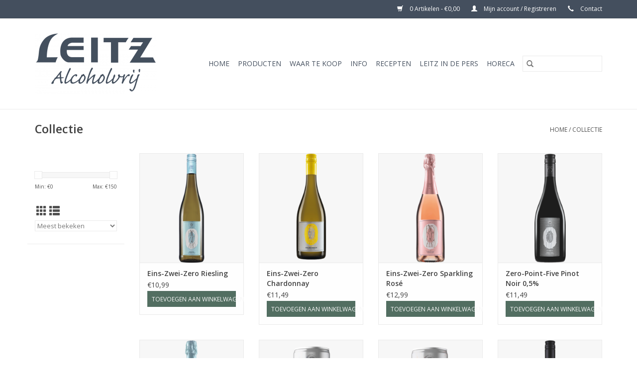

--- FILE ---
content_type: text/html;charset=utf-8
request_url: https://www.leitz-alcoholvrij.nl/collection/?source=facebook
body_size: 7401
content:
<!DOCTYPE html>
<html lang="nl">
  <head>
        <script id="Cookiebot" data-culture="nl" src="https://consent.cookiebot.com/uc.js" data-cbid="e4e3974f-dcc9-4a6f-a21f-259f5c65a881" data-blockingmode="auto" type="text/javascript"></script>
        
    <meta charset="utf-8"/>
<!-- [START] 'blocks/head.rain' -->
<!--

  (c) 2008-2026 Lightspeed Netherlands B.V.
  http://www.lightspeedhq.com
  Generated: 21-01-2026 @ 13:19:43

-->
<link rel="canonical" href="https://www.leitz-alcoholvrij.nl/collection/"/>
<link rel="next" href="https://www.leitz-alcoholvrij.nl/collection/page2.html"/>
<link rel="alternate" href="https://www.leitz-alcoholvrij.nl/index.rss" type="application/rss+xml" title="Nieuwe producten"/>
<meta name="robots" content="noodp,noydir"/>
<meta name="google-site-verification" content="WeuLM6yWP6IvYgk4NnuVGAI2SIIkmU5V7BHJxxxyV64"/>
<meta property="og:url" content="https://www.leitz-alcoholvrij.nl/collection/?source=facebook"/>
<meta property="og:site_name" content="Leitz Alcoholvrij"/>
<meta property="og:title" content="Collectie"/>
<meta property="og:description" content="Officiële Leitz Alcoholvrij website. Vind hier alle informatie over de producten, bestel online of bekijk waar Leitz Eins Zwei Zero te koop of te drinken is."/>
<script src="https://www.powr.io/powr.js?external-type=lightspeed"></script>
<!--[if lt IE 9]>
<script src="https://cdn.webshopapp.com/assets/html5shiv.js?2025-02-20"></script>
<![endif]-->
<!-- [END] 'blocks/head.rain' -->
    <title>Collectie - Leitz Alcoholvrij</title>
    <meta name="description" content="Officiële Leitz Alcoholvrij website. Vind hier alle informatie over de producten, bestel online of bekijk waar Leitz Eins Zwei Zero te koop of te drinken is." />
    <meta name="keywords" content="Collectie, Leitz, Alcoholvrij, 0,0, Eins-Zwei-Zero, online bestellen, fysieke winkels, restaurants, waar te koop<br />
" />
    <meta http-equiv="X-UA-Compatible" content="IE=edge,chrome=1">
    <meta name="viewport" content="width=device-width, initial-scale=1.0">
    <meta name="apple-mobile-web-app-capable" content="yes">
    <meta name="apple-mobile-web-app-status-bar-style" content="black">

    <link rel="shortcut icon" href="https://cdn.webshopapp.com/shops/303418/themes/173693/v/165652/assets/favicon.ico?20200818160711" type="image/x-icon" />
    <link href='//fonts.googleapis.com/css?family=Open%20Sans:400,300,600' rel='stylesheet' type='text/css'>
    <link href='//fonts.googleapis.com/css?family=Open%20Sans:400,300,600' rel='stylesheet' type='text/css'>
    <link rel="shortcut icon" href="https://cdn.webshopapp.com/shops/303418/themes/173693/v/165652/assets/favicon.ico?20200818160711" type="image/x-icon" />
    <link rel="stylesheet" href="https://cdn.webshopapp.com/shops/303418/themes/173693/assets/bootstrap-min.css?20241123181416" />
    <link rel="stylesheet" href="https://cdn.webshopapp.com/shops/303418/themes/173693/assets/style.css?20241123181416" />
    <link rel="stylesheet" href="https://cdn.webshopapp.com/shops/303418/themes/173693/assets/settings.css?20241123181416" />
    <link rel="stylesheet" href="https://cdn.webshopapp.com/assets/gui-2-0.css?2025-02-20" />
    <link rel="stylesheet" href="https://cdn.webshopapp.com/assets/gui-responsive-2-0.css?2025-02-20" />
    <link rel="stylesheet" href="https://cdn.webshopapp.com/shops/303418/themes/173693/assets/custom.css?20241123181416" />
        <link rel="stylesheet" href="https://cdn.webshopapp.com/shops/303418/themes/173693/assets/tutorial.css?20241123181416" />
    
    <script src="https://cdn.webshopapp.com/assets/jquery-1-9-1.js?2025-02-20"></script>
    <script src="https://cdn.webshopapp.com/assets/jquery-ui-1-10-1.js?2025-02-20"></script>

    <script type="text/javascript" src="https://cdn.webshopapp.com/shops/303418/themes/173693/assets/global.js?20241123181416"></script>
		<script type="text/javascript" src="https://cdn.webshopapp.com/shops/303418/themes/173693/assets/bootstrap-min.js?20241123181416"></script>
    <script type="text/javascript" src="https://cdn.webshopapp.com/shops/303418/themes/173693/assets/jcarousel.js?20241123181416"></script>
    <script type="text/javascript" src="https://cdn.webshopapp.com/assets/gui.js?2025-02-20"></script>
    <script type="text/javascript" src="https://cdn.webshopapp.com/assets/gui-responsive-2-0.js?2025-02-20"></script>

    <script type="text/javascript" src="https://cdn.webshopapp.com/shops/303418/themes/173693/assets/share42.js?20241123181416"></script>

    <!--[if lt IE 9]>
    <link rel="stylesheet" href="https://cdn.webshopapp.com/shops/303418/themes/173693/assets/style-ie.css?20241123181416" />
    <![endif]-->
    <link rel="stylesheet" media="print" href="https://cdn.webshopapp.com/shops/303418/themes/173693/assets/print-min.css?20241123181416" />
  </head>
  <body class="tutorial--on">
    <header>
  <div class="topnav">
    <div class="container">
      
      <div class="right">
        <span role="region" aria-label="Winkelwagen">
          <a href="https://www.leitz-alcoholvrij.nl/cart/" title="Winkelwagen" class="cart">
            <span class="glyphicon glyphicon-shopping-cart"></span>
            0 Artikelen - €0,00
          </a>
        </span>
        <span>
          <a href="https://www.leitz-alcoholvrij.nl/account/" title="Mijn account" class="my-account">
            <span class="glyphicon glyphicon-user"></span>
                        	Mijn account / Registreren
                      </a>
        </span>
        <span>
          <a href="https://www.leitz-alcoholvrij.nl/service/">
            <span class="glyphicon glyphicon-earphone"></span>
            Contact
          </a>
        </span>
      </div>
    </div>
  </div>

  <div class="navigation container">
    <div class="align">
      <div class="burger">
        <button type="button" aria-label="Open menu">
          <img src="https://cdn.webshopapp.com/shops/303418/themes/173693/assets/hamburger.png?20201223152429" width="32" height="32" alt="Menu">
        </button>
      </div>

              <div class="vertical logo">
          <a href="https://www.leitz-alcoholvrij.nl/" title="Officiële Leitz Alcoholvrij site">
            <img src="https://cdn.webshopapp.com/shops/303418/themes/173693/v/106777/assets/logo.png?20200818160410" alt="Officiële Leitz Alcoholvrij site" />
          </a>
        </div>
      
      <nav class="nonbounce desktop vertical">
        <form action="https://www.leitz-alcoholvrij.nl/search/" method="get" id="formSearch" role="search">
          <input type="text" name="q" autocomplete="off" value="" aria-label="Zoeken" />
          <button type="submit" class="search-btn" title="Zoeken">
            <span class="glyphicon glyphicon-search"></span>
          </button>
        </form>
        <ul region="navigation" aria-label=Navigation menu>
          <li class="item home ">
            <a class="itemLink" href="https://www.leitz-alcoholvrij.nl/">Home</a>
          </li>
          
                    	<li class="item">
              <a class="itemLink" href="https://www.leitz-alcoholvrij.nl/producten/" title="Producten">
                Producten
              </a>
                          </li>
                    	<li class="item">
              <a class="itemLink" href="https://www.leitz-alcoholvrij.nl/waar-te-koop/" title="Waar te koop">
                Waar te koop
              </a>
                          </li>
                    	<li class="item sub">
              <a class="itemLink" href="https://www.leitz-alcoholvrij.nl/info/" title="Info">
                Info
              </a>
                            	<span class="glyphicon glyphicon-play"></span>
                <ul class="subnav">
                                      <li class="subitem">
                      <a class="subitemLink" href="https://www.leitz-alcoholvrij.nl/info/definities-alcoholvrije-wijn/" title="Definities alcoholvrije wijn">Definities alcoholvrije wijn</a>
                                          </li>
                	                    <li class="subitem">
                      <a class="subitemLink" href="https://www.leitz-alcoholvrij.nl/info/hoe-wordt-wijn-alcoholvrij-gemaakt/" title="Hoe wordt wijn alcoholvrij gemaakt">Hoe wordt wijn alcoholvrij gemaakt</a>
                                          </li>
                	                    <li class="subitem">
                      <a class="subitemLink" href="https://www.leitz-alcoholvrij.nl/info/wijnbereiding-stil-en-mousserend/" title="Wijnbereiding: stil en mousserend">Wijnbereiding: stil en mousserend</a>
                                          </li>
                	                    <li class="subitem">
                      <a class="subitemLink" href="https://www.leitz-alcoholvrij.nl/info/over-leitz/" title="Over Leitz">Over Leitz</a>
                                          </li>
                	              	</ul>
                          </li>
                    	<li class="item sub">
              <a class="itemLink" href="https://www.leitz-alcoholvrij.nl/recepten/" title="Recepten">
                Recepten
              </a>
                            	<span class="glyphicon glyphicon-play"></span>
                <ul class="subnav">
                                      <li class="subitem">
                      <a class="subitemLink" href="https://www.leitz-alcoholvrij.nl/recepten/geroosterde-witlof-met-peer-en-lazuli/" title="Geroosterde Witlof met Peer en Lazuli">Geroosterde Witlof met Peer en Lazuli</a>
                                          </li>
                	                    <li class="subitem">
                      <a class="subitemLink" href="https://www.leitz-alcoholvrij.nl/recepten/rabarbertaartje/" title="Rabarbertaartje">Rabarbertaartje</a>
                                          </li>
                	                    <li class="subitem">
                      <a class="subitemLink" href="https://www.leitz-alcoholvrij.nl/recepten/noedels-met-kip-en-paksoi/" title="Noedels met kip en paksoi">Noedels met kip en paksoi</a>
                                          </li>
                	                    <li class="subitem">
                      <a class="subitemLink" href="https://www.leitz-alcoholvrij.nl/recepten/watermeloen-met-cranberry-pate/" title="Watermeloen met cranberry pâté">Watermeloen met cranberry pâté</a>
                                          </li>
                	                    <li class="subitem">
                      <a class="subitemLink" href="https://www.leitz-alcoholvrij.nl/recepten/tonijnfilet-met-limoncello-mayonaise/" title="Tonijnfilet met limoncello mayonaise ">Tonijnfilet met limoncello mayonaise </a>
                                          </li>
                	                    <li class="subitem">
                      <a class="subitemLink" href="https://www.leitz-alcoholvrij.nl/recepten/rauwe-ham-met-perzik/" title="Rauwe ham met perzik">Rauwe ham met perzik</a>
                                          </li>
                	              	</ul>
                          </li>
                    	<li class="item sub">
              <a class="itemLink" href="https://www.leitz-alcoholvrij.nl/leitz-in-de-pers/" title="Leitz in de pers">
                Leitz in de pers
              </a>
                            	<span class="glyphicon glyphicon-play"></span>
                <ul class="subnav">
                                      <li class="subitem">
                      <a class="subitemLink" href="https://www.leitz-alcoholvrij.nl/leitz-in-de-pers/ad-25-07-2020/" title="AD 25-07-2020">AD 25-07-2020</a>
                                          </li>
                	                    <li class="subitem">
                      <a class="subitemLink" href="https://www.leitz-alcoholvrij.nl/leitz-in-de-pers/ad-24-05-2020/" title="AD 24-05-2020">AD 24-05-2020</a>
                                          </li>
                	                    <li class="subitem">
                      <a class="subitemLink" href="https://www.leitz-alcoholvrij.nl/leitz-in-de-pers/het-parool-20-05-2020/" title="Het Parool 20-05-2020">Het Parool 20-05-2020</a>
                                          </li>
                	                    <li class="subitem">
                      <a class="subitemLink" href="https://www.leitz-alcoholvrij.nl/leitz-in-de-pers/misset-horeca-03-2020/" title="Misset Horeca 03/2020">Misset Horeca 03/2020</a>
                                          </li>
                	                    <li class="subitem">
                      <a class="subitemLink" href="https://www.leitz-alcoholvrij.nl/leitz-in-de-pers/flavorflav-dec-2019/" title="Flavorflav DEC-2019">Flavorflav DEC-2019</a>
                                          </li>
                	                    <li class="subitem">
                      <a class="subitemLink" href="https://www.leitz-alcoholvrij.nl/leitz-in-de-pers/at5-30-12-2020/" title="AT5 30-12-2020">AT5 30-12-2020</a>
                                          </li>
                	                    <li class="subitem">
                      <a class="subitemLink" href="https://www.leitz-alcoholvrij.nl/leitz-in-de-pers/barts-boekje-18-12-2020/" title="Bart&#039;s Boekje 18-12-2020">Bart&#039;s Boekje 18-12-2020</a>
                                          </li>
                	                    <li class="subitem">
                      <a class="subitemLink" href="https://www.leitz-alcoholvrij.nl/leitz-in-de-pers/new-york-times-13-03-2021/" title="New York Times 13-03-2021">New York Times 13-03-2021</a>
                                          </li>
                	              	</ul>
                          </li>
                    	<li class="item">
              <a class="itemLink" href="https://www.leitz-alcoholvrij.nl/horeca/" title="Horeca">
                Horeca
              </a>
                          </li>
          
          
          
                  </ul>

        <span class="glyphicon glyphicon-remove"></span>
      </nav>
    </div>
  </div>
</header>
    <div class="wrapper">
      <div class="container content" role="main">
                <div class="page-title row">
  <div class="col-sm-6 col-md-6">
    <h1>Collectie</h1>
  </div>
  <div class="col-sm-6 col-md-6 breadcrumbs text-right" role="nav" aria-label="Breadcrumbs">
  <a href="https://www.leitz-alcoholvrij.nl/" title="Home">Home</a>

      / <a href="https://www.leitz-alcoholvrij.nl/collection/" aria-current="true">Collectie</a>
  </div>

  </div>
<div class="products row">
  <div class="col-md-2 sidebar" role="complementary">
    <div class="row sort">
      <form action="https://www.leitz-alcoholvrij.nl/collection/" method="get" id="filter_form" class="col-xs-12 col-sm-12">
        <input type="hidden" name="mode" value="grid" id="filter_form_mode" />
        <input type="hidden" name="limit" value="12" id="filter_form_limit" />
        <input type="hidden" name="sort" value="popular" id="filter_form_sort" />
        <input type="hidden" name="max" value="150" id="filter_form_max" />
        <input type="hidden" name="min" value="0" id="filter_form_min" />

        <div class="price-filter" aria-hidden="true">
          <div class="sidebar-filter-slider">
            <div id="collection-filter-price"></div>
          </div>
          <div class="price-filter-range clear">
            <div class="min">Min: €<span>0</span></div>
            <div class="max">Max: €<span>150</span></div>
          </div>
        </div>

        <div class="modes hidden-xs hidden-sm">
          <a href="?mode=grid" aria-label="Rasterweergave"><i class="glyphicon glyphicon-th" role="presentation"></i></a>
          <a href="?mode=list" aria-label="Lijstweergave"><i class="glyphicon glyphicon-th-list" role="presentation"></i></a>
        </div>

        <select name="sort" onchange="$('#formSortModeLimit').submit();" aria-label="Sorteren op">
                    	<option value="popular" selected="selected">Meest bekeken</option>
                    	<option value="newest">Nieuwste producten</option>
                    	<option value="lowest">Laagste prijs</option>
                    	<option value="highest">Hoogste prijs</option>
                    	<option value="asc">Naam oplopend</option>
                    	<option value="desc">Naam aflopend</option>
                  </select>
				              </form>
  	</div>
  </div>

  <div class="col-sm-12 col-md-10" role="region" aria-label="Product Listing">
        	<div class="product col-xs-6 col-sm-3 col-md-3">
  <div class="image-wrap">
    <a href="https://www.leitz-alcoholvrij.nl/eins-zwei-zero-riesling.html" title="Weingut Leitz Eins-Zwei-Zero Riesling">
                      <img src="https://cdn.webshopapp.com/shops/303418/files/454395244/262x276x2/weingut-leitz-eins-zwei-zero-riesling.jpg" width="262" height="276" alt="Weingut Leitz Eins-Zwei-Zero Riesling" title="Weingut Leitz Eins-Zwei-Zero Riesling" />
                </a>

    <div class="description text-center">
      <a href="https://www.leitz-alcoholvrij.nl/eins-zwei-zero-riesling.html" title="Weingut Leitz Eins-Zwei-Zero Riesling">
                        <div class="stars">
                    <span class="glyphicon glyphicon-star"></span>
                    <span class="glyphicon glyphicon-star"></span>
                    <span class="glyphicon glyphicon-star"></span>
                    <span class="glyphicon glyphicon-star"></span>
                    <span class="glyphicon glyphicon-star"></span>
                  </div>
                <div class="text">
                    Harold Hamersma: &quot;De eerste alcoholvrije wijn ooit die ik lekker vind!&quot; Zonder meer de best verkochte wijn uit het Leitz-assortiment!
                  </div>
      </a>
      <a href="https://www.leitz-alcoholvrij.nl/eins-zwei-zero-riesling.html" class="cart">Meer informatie</a>
    </div>
  </div>

  <div class="info">
    <a href="https://www.leitz-alcoholvrij.nl/eins-zwei-zero-riesling.html" title="Weingut Leitz Eins-Zwei-Zero Riesling" class="title">
        Eins-Zwei-Zero Riesling     </a>

    <div class="left">
    
    €10,99    </div>
      <a href="https://www.leitz-alcoholvrij.nl/cart/add/223322950/" class="btn text-center">Toevoegen aan winkelwagen</a>     </div>
</div>



        	<div class="product col-xs-6 col-sm-3 col-md-3">
  <div class="image-wrap">
    <a href="https://www.leitz-alcoholvrij.nl/eins-zwei-zero-chardonnay.html" title="Weingut Leitz Eins-Zwei-Zero Chardonnay">
                      <img src="https://cdn.webshopapp.com/shops/303418/files/454395008/262x276x2/weingut-leitz-eins-zwei-zero-chardonnay.jpg" width="262" height="276" alt="Weingut Leitz Eins-Zwei-Zero Chardonnay" title="Weingut Leitz Eins-Zwei-Zero Chardonnay" />
                </a>

    <div class="description text-center">
      <a href="https://www.leitz-alcoholvrij.nl/eins-zwei-zero-chardonnay.html" title="Weingut Leitz Eins-Zwei-Zero Chardonnay">
                <div class="text">
                    De laatste telg van de Eins-Zwei-Zero familie is deze Chardonnay. Gemaakt van chardonnay druiven uit het iets warme Pfalz, om de wijn wat meer body te geven. Het is een wijn met knisperend fruit, fris en schoon, met tonen van citrus en wit fruit.
                  </div>
      </a>
      <a href="https://www.leitz-alcoholvrij.nl/eins-zwei-zero-chardonnay.html" class="cart">Meer informatie</a>
    </div>
  </div>

  <div class="info">
    <a href="https://www.leitz-alcoholvrij.nl/eins-zwei-zero-chardonnay.html" title="Weingut Leitz Eins-Zwei-Zero Chardonnay" class="title">
        Eins-Zwei-Zero Chardonnay     </a>

    <div class="left">
    
    €11,49    </div>
      <a href="https://www.leitz-alcoholvrij.nl/cart/add/282268327/" class="btn text-center">Toevoegen aan winkelwagen</a>     </div>
</div>


<div class="clearfix visible-xs"></div>

        	<div class="product col-xs-6 col-sm-3 col-md-3">
  <div class="image-wrap">
    <a href="https://www.leitz-alcoholvrij.nl/eins-zwei-zero-sparkling-rose.html" title="Weingut Leitz Eins-Zwei-Zero Sparkling Rosé">
                      <img src="https://cdn.webshopapp.com/shops/303418/files/454395123/262x276x2/weingut-leitz-eins-zwei-zero-sparkling-rose.jpg" width="262" height="276" alt="Weingut Leitz Eins-Zwei-Zero Sparkling Rosé" title="Weingut Leitz Eins-Zwei-Zero Sparkling Rosé" />
                </a>

    <div class="description text-center">
      <a href="https://www.leitz-alcoholvrij.nl/eins-zwei-zero-sparkling-rose.html" title="Weingut Leitz Eins-Zwei-Zero Sparkling Rosé">
                        <div class="stars">
                    <span class="glyphicon glyphicon-star"></span>
                    <span class="glyphicon glyphicon-star"></span>
                    <span class="glyphicon glyphicon-star"></span>
                    <span class="glyphicon glyphicon-star"></span>
                    <span class="glyphicon glyphicon-star"></span>
                  </div>
                <div class="text">
                    De alcoholvrije mousserende rosé van Leitz heeft dezelfde samenstelling als de stille rosé: merlot, portugieser en pinot noir. <br />
<br />
Het verschil? Deze variant is mousserend, wel zo feestelijk!
                  </div>
      </a>
      <a href="https://www.leitz-alcoholvrij.nl/eins-zwei-zero-sparkling-rose.html" class="cart">Meer informatie</a>
    </div>
  </div>

  <div class="info">
    <a href="https://www.leitz-alcoholvrij.nl/eins-zwei-zero-sparkling-rose.html" title="Weingut Leitz Eins-Zwei-Zero Sparkling Rosé" class="title">
        Eins-Zwei-Zero Sparkling Rosé     </a>

    <div class="left">
    
    €12,99    </div>
      <a href="https://www.leitz-alcoholvrij.nl/cart/add/223373878/" class="btn text-center">Toevoegen aan winkelwagen</a>     </div>
</div>



        	<div class="product col-xs-6 col-sm-3 col-md-3">
  <div class="image-wrap">
    <a href="https://www.leitz-alcoholvrij.nl/leitz-zero-point-five-pinot-noir.html" title="Weingut Leitz Zero-Point-Five Pinot Noir 0,5%">
                      <img src="https://cdn.webshopapp.com/shops/303418/files/454395051/262x276x2/weingut-leitz-zero-point-five-pinot-noir-05.jpg" width="262" height="276" alt="Weingut Leitz Zero-Point-Five Pinot Noir 0,5%" title="Weingut Leitz Zero-Point-Five Pinot Noir 0,5%" />
                </a>

    <div class="description text-center">
      <a href="https://www.leitz-alcoholvrij.nl/leitz-zero-point-five-pinot-noir.html" title="Weingut Leitz Zero-Point-Five Pinot Noir 0,5%">
                <div class="text">
                    De nieuwste rode alcoholvrije wijn van Leitz is de Zero-Point-Five Pinot Noir. Een buitengewoon rijke en karaktervolle wijn. De wijn heeft aantrekkelijk rood fruit: besjes &amp; aardbei, veel sap en in de afdronk komt het pinot noir karakter mooi tevoorschijn
                  </div>
      </a>
      <a href="https://www.leitz-alcoholvrij.nl/leitz-zero-point-five-pinot-noir.html" class="cart">Meer informatie</a>
    </div>
  </div>

  <div class="info">
    <a href="https://www.leitz-alcoholvrij.nl/leitz-zero-point-five-pinot-noir.html" title="Weingut Leitz Zero-Point-Five Pinot Noir 0,5%" class="title">
        Zero-Point-Five Pinot Noir 0,5%     </a>

    <div class="left">
    
    €11,49    </div>
      <a href="https://www.leitz-alcoholvrij.nl/cart/add/241097813/" class="btn text-center">Toevoegen aan winkelwagen</a>     </div>
</div>


<div class="clearfix"></div>

        	<div class="product col-xs-6 col-sm-3 col-md-3">
  <div class="image-wrap">
    <a href="https://www.leitz-alcoholvrij.nl/eins-zwei-zero-sparkling-riesling.html" title="Weingut Leitz Eins-Zwei-Zero Sparkling Riesling">
                      <img src="https://cdn.webshopapp.com/shops/303418/files/454395161/262x276x2/weingut-leitz-eins-zwei-zero-sparkling-riesling.jpg" width="262" height="276" alt="Weingut Leitz Eins-Zwei-Zero Sparkling Riesling" title="Weingut Leitz Eins-Zwei-Zero Sparkling Riesling" />
                </a>

    <div class="description text-center">
      <a href="https://www.leitz-alcoholvrij.nl/eins-zwei-zero-sparkling-riesling.html" title="Weingut Leitz Eins-Zwei-Zero Sparkling Riesling">
                <div class="text">
                    Alcoholvrije Sekt, dat is de beste beschrijving voor deze heerlijke, karaktervolle mousserende wijn. Geblinddoekt en met je neus in het glas, zou je niet zeggen dat deze Sparkling Riesling alcoholvrij is.
                  </div>
      </a>
      <a href="https://www.leitz-alcoholvrij.nl/eins-zwei-zero-sparkling-riesling.html" class="cart">Meer informatie</a>
    </div>
  </div>

  <div class="info">
    <a href="https://www.leitz-alcoholvrij.nl/eins-zwei-zero-sparkling-riesling.html" title="Weingut Leitz Eins-Zwei-Zero Sparkling Riesling" class="title">
        Eins-Zwei-Zero Sparkling Riesling     </a>

    <div class="left">
    
    €12,99    </div>
      <a href="https://www.leitz-alcoholvrij.nl/cart/add/223373215/" class="btn text-center">Toevoegen aan winkelwagen</a>     </div>
</div>



        	<div class="product col-xs-6 col-sm-3 col-md-3">
  <div class="image-wrap">
    <a href="https://www.leitz-alcoholvrij.nl/eins-zwei-zero-sparkling-riesling-blik.html" title="Weingut Leitz Eins-Zwei-Zero Sparkling Riesling 0,25 ltr">
                      <img src="https://cdn.webshopapp.com/shops/303418/files/454395098/262x276x2/weingut-leitz-eins-zwei-zero-sparkling-riesling-02.jpg" width="262" height="276" alt="Weingut Leitz Eins-Zwei-Zero Sparkling Riesling 0,25 ltr" title="Weingut Leitz Eins-Zwei-Zero Sparkling Riesling 0,25 ltr" />
                </a>

    <div class="description text-center">
      <a href="https://www.leitz-alcoholvrij.nl/eins-zwei-zero-sparkling-riesling-blik.html" title="Weingut Leitz Eins-Zwei-Zero Sparkling Riesling 0,25 ltr">
                <div class="text">
                    Alcoholvrije Sekt, dat is de beste beschrijving voor deze heerlijke, karaktervolle mousserende wijn. Geblinddoekt en met je neus in het glas, zou je niet zeggen dat deze Sparkling Riesling alcoholvrij is.
                  </div>
      </a>
      <a href="https://www.leitz-alcoholvrij.nl/eins-zwei-zero-sparkling-riesling-blik.html" class="cart">Meer informatie</a>
    </div>
  </div>

  <div class="info">
    <a href="https://www.leitz-alcoholvrij.nl/eins-zwei-zero-sparkling-riesling-blik.html" title="Weingut Leitz Eins-Zwei-Zero Sparkling Riesling 0,25 ltr" class="title">
        Eins-Zwei-Zero Sparkling Riesling 0,25 ltr     </a>

    <div class="left">
    
    €3,99    </div>
      <a href="https://www.leitz-alcoholvrij.nl/cart/add/223377222/" class="btn text-center">Toevoegen aan winkelwagen</a>     </div>
</div>


<div class="clearfix visible-xs"></div>

        	<div class="product col-xs-6 col-sm-3 col-md-3">
  <div class="image-wrap">
    <a href="https://www.leitz-alcoholvrij.nl/eins-zwei-zero-sparkling-rose-blik.html" title="Weingut Leitz Eins-Zwei-Zero Sparkling Rosé 0,25 ltr">
                      <img src="https://cdn.webshopapp.com/shops/303418/files/454395076/262x276x2/weingut-leitz-eins-zwei-zero-sparkling-rose-025-lt.jpg" width="262" height="276" alt="Weingut Leitz Eins-Zwei-Zero Sparkling Rosé 0,25 ltr" title="Weingut Leitz Eins-Zwei-Zero Sparkling Rosé 0,25 ltr" />
                </a>

    <div class="description text-center">
      <a href="https://www.leitz-alcoholvrij.nl/eins-zwei-zero-sparkling-rose-blik.html" title="Weingut Leitz Eins-Zwei-Zero Sparkling Rosé 0,25 ltr">
                <div class="text">
                    De alcoholvrije mousserende rosé van Leitz heeft dezelfde samenstelling als de stille rosé: merlot, portugieser en pinot noir. <br />
<br />
Het verschil? Deze variant is mousserend, wel zo feestelijk!
                  </div>
      </a>
      <a href="https://www.leitz-alcoholvrij.nl/eins-zwei-zero-sparkling-rose-blik.html" class="cart">Meer informatie</a>
    </div>
  </div>

  <div class="info">
    <a href="https://www.leitz-alcoholvrij.nl/eins-zwei-zero-sparkling-rose-blik.html" title="Weingut Leitz Eins-Zwei-Zero Sparkling Rosé 0,25 ltr" class="title">
        Eins-Zwei-Zero Sparkling Rosé 0,25 ltr     </a>

    <div class="left">
    
    €3,99    </div>
           </div>
</div>



        	<div class="product col-xs-6 col-sm-3 col-md-3">
  <div class="image-wrap">
    <a href="https://www.leitz-alcoholvrij.nl/leitz-cabernet-sauvignon-alcoholvrij.html" title="Weingut Leitz Zero-Point-Five Cabernet Sauvignon 0,5%">
                      <img src="https://cdn.webshopapp.com/shops/303418/files/454395173/262x276x2/weingut-leitz-zero-point-five-cabernet-sauvignon-0.jpg" width="262" height="276" alt="Weingut Leitz Zero-Point-Five Cabernet Sauvignon 0,5%" title="Weingut Leitz Zero-Point-Five Cabernet Sauvignon 0,5%" />
                </a>

    <div class="description text-center">
      <a href="https://www.leitz-alcoholvrij.nl/leitz-cabernet-sauvignon-alcoholvrij.html" title="Weingut Leitz Zero-Point-Five Cabernet Sauvignon 0,5%">
                <div class="text">
                    De cabernet sauvignon van Leitz is krachtiger en rijker dan menig andere rode alcoholvrije wijn. Boordevol mooi donker bessenfruit en kruidigheid. Eigenlijk net &#039;echte rode wijn&#039;: iets rulle tannines en een lange en prettige afdronk.
                  </div>
      </a>
      <a href="https://www.leitz-alcoholvrij.nl/leitz-cabernet-sauvignon-alcoholvrij.html" class="cart">Meer informatie</a>
    </div>
  </div>

  <div class="info">
    <a href="https://www.leitz-alcoholvrij.nl/leitz-cabernet-sauvignon-alcoholvrij.html" title="Weingut Leitz Zero-Point-Five Cabernet Sauvignon 0,5%" class="title">
        Zero-Point-Five Cabernet Sauvignon 0,5%     </a>

    <div class="left">
    
    €10,99    </div>
      <a href="https://www.leitz-alcoholvrij.nl/cart/add/223372752/" class="btn text-center">Toevoegen aan winkelwagen</a>     </div>
</div>


<div class="clearfix"></div>

        	<div class="product col-xs-6 col-sm-3 col-md-3">
  <div class="image-wrap">
    <a href="https://www.leitz-alcoholvrij.nl/eins-zwei-zero-blanc-de-blancs.html" title="Weingut Leitz Eins-Zwei-Zero Blanc de Blancs">
                      <img src="https://cdn.webshopapp.com/shops/303418/files/454395032/262x276x2/weingut-leitz-eins-zwei-zero-blanc-de-blancs.jpg" width="262" height="276" alt="Weingut Leitz Eins-Zwei-Zero Blanc de Blancs" title="Weingut Leitz Eins-Zwei-Zero Blanc de Blancs" />
                </a>

    <div class="description text-center">
      <a href="https://www.leitz-alcoholvrij.nl/eins-zwei-zero-blanc-de-blancs.html" title="Weingut Leitz Eins-Zwei-Zero Blanc de Blancs">
                <div class="text">
                    De nieuwste telg van de Eins-Zwei-Zero familie is deze blanc de blancs. De opvolger van de Summer, maar dan toch weer een stapje mooier.
                  </div>
      </a>
      <a href="https://www.leitz-alcoholvrij.nl/eins-zwei-zero-blanc-de-blancs.html" class="cart">Meer informatie</a>
    </div>
  </div>

  <div class="info">
    <a href="https://www.leitz-alcoholvrij.nl/eins-zwei-zero-blanc-de-blancs.html" title="Weingut Leitz Eins-Zwei-Zero Blanc de Blancs" class="title">
        Eins-Zwei-Zero Blanc de Blancs     </a>

    <div class="left">
    
    €10,99    </div>
      <a href="https://www.leitz-alcoholvrij.nl/cart/add/245705159/" class="btn text-center">Toevoegen aan winkelwagen</a>     </div>
</div>



        	<div class="product col-xs-6 col-sm-3 col-md-3">
  <div class="image-wrap">
    <a href="https://www.leitz-alcoholvrij.nl/zero-point-five-sauvignon-blanc.html" title="Weingut Leitz Zero-Point-Five Sauvignon Blanc 0,5%">
                      <img src="https://cdn.webshopapp.com/shops/303418/files/467306511/262x276x2/weingut-leitz-zero-point-five-sauvignon-blanc-05.jpg" width="262" height="276" alt="Weingut Leitz Zero-Point-Five Sauvignon Blanc 0,5%" title="Weingut Leitz Zero-Point-Five Sauvignon Blanc 0,5%" />
                </a>

    <div class="description text-center">
      <a href="https://www.leitz-alcoholvrij.nl/zero-point-five-sauvignon-blanc.html" title="Weingut Leitz Zero-Point-Five Sauvignon Blanc 0,5%">
                <div class="text">
                    Aan de Eins Zwei Zero / Zero Point Five gamma is een nieuwe ster toegevoegd: de Zero Point Five Sauvignon Blanc. Dit is de eerste wijn van Leitz die gemaakt is met behulp van het &#039;aroma terugwin systeem&#039;.  Heerlijk fris, uitbundig en verleidelijk!
                  </div>
      </a>
      <a href="https://www.leitz-alcoholvrij.nl/zero-point-five-sauvignon-blanc.html" class="cart">Meer informatie</a>
    </div>
  </div>

  <div class="info">
    <a href="https://www.leitz-alcoholvrij.nl/zero-point-five-sauvignon-blanc.html" title="Weingut Leitz Zero-Point-Five Sauvignon Blanc 0,5%" class="title">
        Zero-Point-Five Sauvignon Blanc 0,5%     </a>

    <div class="left">
    
    €11,49    </div>
      <a href="https://www.leitz-alcoholvrij.nl/cart/add/306701871/" class="btn text-center">Toevoegen aan winkelwagen</a>     </div>
</div>


<div class="clearfix visible-xs"></div>

        	<div class="product col-xs-6 col-sm-3 col-md-3">
  <div class="image-wrap">
    <a href="https://www.leitz-alcoholvrij.nl/probeerpakket-leitz-alcoholvrij-gratis-bezorgd-met.html" title="Weingut Leitz Probeerpakket Leitz alcoholvrij - gratis bezorgd met PostNL">
                      <img src="https://cdn.webshopapp.com/shops/303418/files/467762556/262x276x2/weingut-leitz-probeerpakket-leitz-alcoholvrij-grat.jpg" width="262" height="276" alt="Weingut Leitz Probeerpakket Leitz alcoholvrij - gratis bezorgd met PostNL" title="Weingut Leitz Probeerpakket Leitz alcoholvrij - gratis bezorgd met PostNL" />
                </a>

    <div class="description text-center">
      <a href="https://www.leitz-alcoholvrij.nl/probeerpakket-leitz-alcoholvrij-gratis-bezorgd-met.html" title="Weingut Leitz Probeerpakket Leitz alcoholvrij - gratis bezorgd met PostNL">
                <div class="text">
                    Weingut Leitz is volgens velen de beste producent van alcoholvrije wijnen. Beroemd om hun riesling (de favoriet van o.a. Harold Hamersma), maar er zijn meerdere cuvées! Nieuwsgierig? Een kennismakingspakket wordt gratis thuisbezorgd in NL!
                  </div>
      </a>
      <a href="https://www.leitz-alcoholvrij.nl/probeerpakket-leitz-alcoholvrij-gratis-bezorgd-met.html" class="cart">Meer informatie</a>
    </div>
  </div>

  <div class="info">
    <a href="https://www.leitz-alcoholvrij.nl/probeerpakket-leitz-alcoholvrij-gratis-bezorgd-met.html" title="Weingut Leitz Probeerpakket Leitz alcoholvrij - gratis bezorgd met PostNL" class="title">
        Probeerpakket Leitz alcoholvrij - gratis bezorgd met PostNL     </a>

    <div class="left">
    
    €105,00    </div>
      <a href="https://www.leitz-alcoholvrij.nl/cart/add/223375032/" class="btn text-center">Toevoegen aan winkelwagen</a>     </div>
</div>



        	<div class="product col-xs-6 col-sm-3 col-md-3">
  <div class="image-wrap">
    <a href="https://www.leitz-alcoholvrij.nl/leitz-pnr-pinot-noir-reserve.html" title="Weingut Leitz PNR Pinot Noir Reserve 0,5%">
                      <img src="https://cdn.webshopapp.com/shops/303418/files/469924042/262x276x2/weingut-leitz-pnr-pinot-noir-reserve-05.jpg" width="262" height="276" alt="Weingut Leitz PNR Pinot Noir Reserve 0,5%" title="Weingut Leitz PNR Pinot Noir Reserve 0,5%" />
                </a>

    <div class="description text-center">
      <a href="https://www.leitz-alcoholvrij.nl/leitz-pnr-pinot-noir-reserve.html" title="Weingut Leitz PNR Pinot Noir Reserve 0,5%">
                <div class="text">
                    De wijn die gebruikt wordt voor de Pinot Noir Reserve is afkomstig van bekende wijngaarden uit Baden, een regio die bekend staat om hoge kwaliteit Pinot Noir. De PNR krijgt een 8,5 bij Hamersma en is daarmee de hoogst beoordeelde alcoholvrije rode wijn!
                  </div>
      </a>
      <a href="https://www.leitz-alcoholvrij.nl/leitz-pnr-pinot-noir-reserve.html" class="cart">Meer informatie</a>
    </div>
  </div>

  <div class="info">
    <a href="https://www.leitz-alcoholvrij.nl/leitz-pnr-pinot-noir-reserve.html" title="Weingut Leitz PNR Pinot Noir Reserve 0,5%" class="title">
        PNR Pinot Noir Reserve 0,5%     </a>

    <div class="left">
    
    €23,50    </div>
      <a href="https://www.leitz-alcoholvrij.nl/cart/add/308597717/" class="btn text-center">Toevoegen aan winkelwagen</a>     </div>
</div>


<div class="clearfix"></div>

          </div>
</div>

	<div class="pager row" role="navigation" aria-label="Paginering">
  	<div class="left" id="collection-pagination-description">Pagina 1 van 2</div>
  	<ul class="right">
    	<li class="prev disabled" aria-disabled="true">
        <a href="https://www.leitz-alcoholvrij.nl/" title="Vorige pagina">
          <span class="glyphicon glyphicon-chevron-left"></span>
        </a>
      </li>

          		    			<li class="number active" aria-current="true">
            <a href="https://www.leitz-alcoholvrij.nl/collection/" aria-label="Go to page 1">1</a>
      		</li>
    		    	    		    			<li class="number" >
            <a href="https://www.leitz-alcoholvrij.nl/collection/page2.html" aria-label="Go to page 2">2</a>
      		</li>
    		    	
      <li class="next enabled" >
        <a href="https://www.leitz-alcoholvrij.nl/collection/page2.html" title="Volgende pagina">
          <span class="glyphicon glyphicon-chevron-right"></span>
        </a>
      </li>
  	</ul>
  </div>

<script type="text/javascript">
  $(function(){
    $('#filter_form input, #filter_form select').change(function(){
      $(this).closest('form').submit();
    });

    $("#collection-filter-price").slider({
      range: true,
      min: 0,
      max: 150,
      values: [0, 150],
      step: 1,
      slide: function(event, ui) {
    		$('.sidebar-filter-range .min span').html(ui.values[0]);
    		$('.sidebar-filter-range .max span').html(ui.values[1]);

    		$('#filter_form_min').val(ui.values[0]);
    		$('#filter_form_max').val(ui.values[1]);
  		},
    	stop: function(event, ui) {
    		$('#filter_form').submit();
  		}
    });
  });
</script>      </div>

      <footer>
  <hr class="full-width" />
  <div class="container">
    <div class="social row">
            <a href="http://eepurl.com/hbcTfH">
        <form id="formNewsletter" class="newsletter col-xs-12 col-sm-7 col-md-7">
          <label class="title" for="formNewsletterEmail">Meld je aan voor onze nieuwsbrief:</label>
          <input type="hidden" name="key" value="a953a03ad8cb4b7a2249a930b7aca87f" />
          <input type="text" name="email" id="formNewsletterEmail" value="" placeholder="E-mail"/>
          <button
            type="submit"
            class="btn glyphicon glyphicon-send"
            title="Abonneer"
          >
            <span>Abonneer</span>
          </button>
        </form>
      </a>
      			    </div>

    <hr class="full-width" />

    <div class="links row">
      <div class="col-xs-12 col-sm-3 col-md-3" role="article" aria-label="Klantenservice links">
        <label class="footercollapse" for="_1">
          <strong>Klantenservice</strong>
          <span class="glyphicon glyphicon-chevron-down hidden-sm hidden-md hidden-lg"></span>
        </label>
        <input class="footercollapse_input hidden-md hidden-lg hidden-sm" id="_1" type="checkbox">
        <div class="list">
          <ul class="no-underline no-list-style">
                          <li>
                <a href="https://www.leitz-alcoholvrij.nl/service/" title="Contact" >
                  Contact
                </a>
              </li>
                          <li>
                <a href="https://www.leitz-alcoholvrij.nl/service/shipping-returns/" title="Verzenden &amp; retourneren" >
                  Verzenden &amp; retourneren
                </a>
              </li>
                          <li>
                <a href="https://www.leitz-alcoholvrij.nl/service/about/" title="Over ons" >
                  Over ons
                </a>
              </li>
                          <li>
                <a href="https://www.leitz-alcoholvrij.nl/service/general-terms-conditions/" title="Algemene voorwaarden" >
                  Algemene voorwaarden
                </a>
              </li>
                          <li>
                <a href="https://www.leitz-alcoholvrij.nl/service/disclaimer/" title="Disclaimer" >
                  Disclaimer
                </a>
              </li>
                          <li>
                <a href="https://www.leitz-alcoholvrij.nl/service/privacy-policy/" title="Privacy Policy" >
                  Privacy Policy
                </a>
              </li>
                          <li>
                <a href="https://www.leitz-alcoholvrij.nl/service/cookies/" title="Cookies" >
                  Cookies
                </a>
              </li>
                      </ul>
        </div>
      </div>

      <div class="col-xs-12 col-sm-3 col-md-3" role="article" aria-label="Producten links">
    		<label class="footercollapse" for="_2">
        	<strong>Producten</strong>
          <span class="glyphicon glyphicon-chevron-down hidden-sm hidden-md hidden-lg"></span>
        </label>
        <input class="footercollapse_input hidden-md hidden-lg hidden-sm" id="_2" type="checkbox">
        <div class="list">
          <ul>
            <li><a href="https://www.leitz-alcoholvrij.nl/collection/" title="Alle producten">Alle producten</a></li>
            <li><a href="https://www.leitz-alcoholvrij.nl/collection/?sort=newest" title="Nieuwe producten">Nieuwe producten</a></li>
                                                          </ul>
        </div>
      </div>

      <div class="col-xs-12 col-sm-3 col-md-3" role="article" aria-label="Mijn account links">
        <label class="footercollapse" for="_3">
        	<strong>
          	          		Mijn account
          	        	</strong>
          <span class="glyphicon glyphicon-chevron-down hidden-sm hidden-md hidden-lg"></span>
        </label>
        <input class="footercollapse_input hidden-md hidden-lg hidden-sm" id="_3" type="checkbox">

        <div class="list">
          <ul>
            
                        	            		<li><a href="https://www.leitz-alcoholvrij.nl/account/" title="Registreren">Registreren</a></li>
            	                        	            		<li><a href="https://www.leitz-alcoholvrij.nl/account/orders/" title="Mijn bestellingen">Mijn bestellingen</a></li>
            	                        	            		<li><a href="https://www.leitz-alcoholvrij.nl/account/tickets/" title="Mijn tickets">Mijn tickets</a></li>
            	                        	            		<li><a href="https://www.leitz-alcoholvrij.nl/account/wishlist/" title="Mijn verlanglijst">Mijn verlanglijst</a></li>
            	                        	                      </ul>
        </div>
      </div>

      <div class="col-xs-12 col-sm-3 col-md-3" role="article" aria-label="Company info">
      	<label class="footercollapse" for="_4">
      		<strong>
                        	Leitz Alcoholvrij
                      </strong>
          <span class="glyphicon glyphicon-chevron-down hidden-sm hidden-md hidden-lg"></span>
        </label>
        <input class="footercollapse_input hidden-md hidden-lg hidden-sm" id="_4" type="checkbox">

        <div class="list">
        	          	<span class="contact-description">Contact:</span>
                  	          	<div class="contact" role="group" aria-label="Phone number: 020 6622455">
            	<span class="glyphicon glyphicon-earphone"></span>
            	020 6622455
          	</div>
        	        	          	<div class="contact">
            	<span class="glyphicon glyphicon-envelope"></span>
            	<a href="/cdn-cgi/l/email-protection#0e676068614e626b677a74236f626d61666162787c6764206062" title="Email" aria-label="E-mail: info@leitz-alcoholvrij.nl">
              	<span class="__cf_email__" data-cfemail="f49d9a929bb498919d808ed99598979b9c9b9882869d9eda9a98">[email&#160;protected]</span>
            	</a>
          	</div>
        	        </div>

                
              </div>
    </div>
  	<hr class="full-width" />
  </div>

  <div class="copyright-payment">
    <div class="container">
      <div class="row">
        
                							<center>
							 <table border="0">
                 <tr>
                   <td>
									<img src="https://cdn.webshopapp.com/shops/303418/files/348462334/icon-payment-ideal.png"/>
                   </td>
									<td>
											&nbsp;&nbsp;
                   </td>
                   <td>
                     <img src="https://cdn.webshopapp.com/shops/303418/files/348462335/icon-payment-mastercard.png"/>
                   </td>
									<td>
											&nbsp;&nbsp;
                   </td>
                   <td>
                     <img src="https://cdn.webshopapp.com/shops/303418/files/348462338/icon-payment-visa.png"/>
                   </td>
									<td>
											&nbsp;&nbsp;
                   </td>
                   <td>
                     <img src="https://cdn.webshopapp.com/shops/303418/files/348462339/icon-payment-maestro.png"/>
                   </td>
									<td>
											&nbsp;&nbsp;
                   </td>
                   <td>
                     <img src="https://cdn.webshopapp.com/shops/303418/files/348462340/icon-payment-mistercash.png"/>
                   </td>
                   <td>
											&nbsp;&nbsp;
                   </td>
                   <td>
                     <img src="https://cdn.webshopapp.com/shops/303418/files/348462342/icon-payment-banktransfer.png"/>
                   </td>
                 </tr>
                </table>
              </center>
               </div>
    </div>
  </div>
</footer>    </div>
    <!-- [START] 'blocks/body.rain' -->
<script data-cfasync="false" src="/cdn-cgi/scripts/5c5dd728/cloudflare-static/email-decode.min.js"></script><script>
(function () {
  var s = document.createElement('script');
  s.type = 'text/javascript';
  s.async = true;
  s.src = 'https://www.leitz-alcoholvrij.nl/services/stats/pageview.js';
  ( document.getElementsByTagName('head')[0] || document.getElementsByTagName('body')[0] ).appendChild(s);
})();
</script>
  <script data-storemapper-start='2020,07,28' data-storemapper-id='8030'data-storemapper-categories='Winkel,Restaurant'>(function() {var script = document.createElement('script');script.type  = 'text/javascript';script.async = true;script.src = 'https://www.storemapper.co/js/widget.js'; var entry = document.getElementsByTagName('script')[0];entry.parentNode.insertBefore(script, entry);}());</script>

<script>
(function () {
  var s = document.createElement('script');
  s.type = 'text/javascript';
  s.async = true;
  s.src = 'https://lightspeed.multisafepay.com/multisafepaycheckout.js';
  ( document.getElementsByTagName('head')[0] || document.getElementsByTagName('body')[0] ).appendChild(s);
})();
</script>
<!-- [END] 'blocks/body.rain' -->
          <script type="text/javascript" src="https://cdn.webshopapp.com/shops/303418/themes/173693/assets/tutorial.js?20241123181416"></script>
      </body>
</html>

--- FILE ---
content_type: application/x-javascript; charset=utf-8
request_url: https://consent.cookiebot.com/e4e3974f-dcc9-4a6f-a21f-259f5c65a881/cc.js?renew=false&referer=www.leitz-alcoholvrij.nl&dnt=false&init=false&culture=nl
body_size: 221
content:
if(console){var cookiedomainwarning='Error: The domain WWW.LEITZ-ALCOHOLVRIJ.NL is not authorized to show the cookie banner for domain group ID e4e3974f-dcc9-4a6f-a21f-259f5c65a881. Please add it to the domain group in the Cookiebot Manager to authorize the domain.';if(typeof console.warn === 'function'){console.warn(cookiedomainwarning)}else{console.log(cookiedomainwarning)}};

--- FILE ---
content_type: text/javascript;charset=utf-8
request_url: https://www.leitz-alcoholvrij.nl/services/stats/pageview.js
body_size: -413
content:
// SEOshop 21-01-2026 13:19:47

--- FILE ---
content_type: application/x-javascript
request_url: https://consentcdn.cookiebot.com/consentconfig/e4e3974f-dcc9-4a6f-a21f-259f5c65a881/leitz-alcoholvrij.nl/configuration.js
body_size: 450
content:
CookieConsent.configuration.tags.push({id:169726857,type:"script",tagID:"",innerHash:"",outerHash:"",tagHash:"6196436583054",url:"https://consent.cookiebot.com/uc.js",resolvedUrl:"https://consent.cookiebot.com/uc.js",cat:[1]});CookieConsent.configuration.tags.push({id:169726873,type:"script",tagID:"",innerHash:"",outerHash:"",tagHash:"2868957785733",url:"",resolvedUrl:"",cat:[3]});CookieConsent.configuration.tags.push({id:169726876,type:"iframe",tagID:"",innerHash:"",outerHash:"",tagHash:"2097803160453",url:"https://www.youtube.com/embed/dtluFPyy__o",resolvedUrl:"https://www.youtube.com/embed/dtluFPyy__o",cat:[4]});